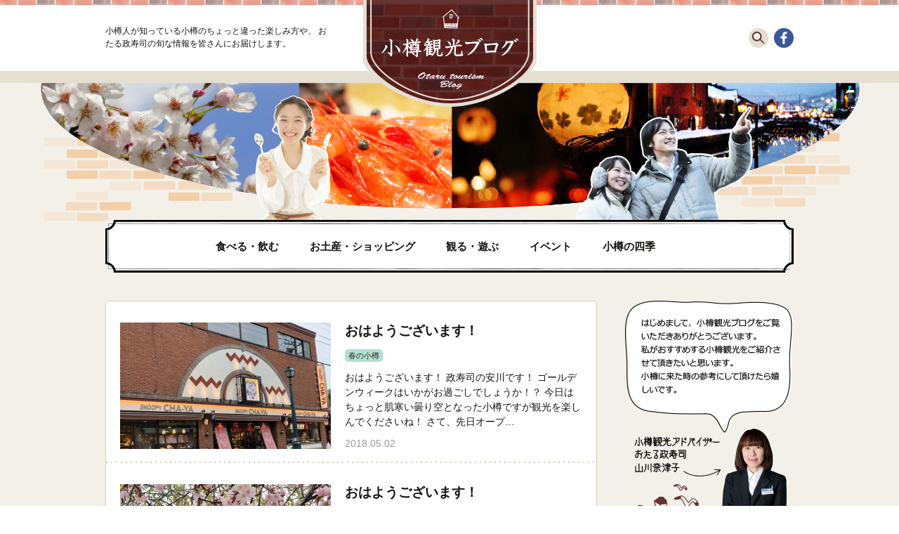

--- FILE ---
content_type: text/html; charset=UTF-8
request_url: https://www.otarukankoublog.com/page/2/
body_size: 47751
content:
<!DOCTYPE html>
<!--[if IE 7]>
<html class="ie ie7" dir="ltr" lang="ja"
	prefix="og: https://ogp.me/ns#" >
<![endif]-->
<!--[if IE 8]>
<html class="ie ie8" dir="ltr" lang="ja"
	prefix="og: https://ogp.me/ns#" >
<![endif]-->
<!--[if !(IE 7) | !(IE 8)  ]><!-->
<html dir="ltr" lang="ja"
	prefix="og: https://ogp.me/ns#" >
<!--<![endif]-->
<head>
	<meta charset="UTF-8">
	<meta name="viewport" content="width=device-width">
	
	<link rel="profile" href="http://gmpg.org/xfn/11">
	<link rel="pingback" href="https://www.otarukankoublog.com/wp/xmlrpc.php">
	<!--[if lt IE 9]>
	<script src="https://www.otarukankoublog.com/wp/wp-content/themes/kankoublog/js/html5.js"></script>
	<![endif]-->
	
		<!-- All in One SEO 4.2.4 - aioseo.com -->
		<title>小樽観光ブログ ： 小樽人が知っている小樽のちょっと違った楽しみ方や、 おたる政寿司の旬な情報を皆さんにお届けします。 - Part 2</title>
		<meta name="description" content="小樽人が知っているちょっと違った楽しみ方や、 おたる政寿司の旬な情報を皆さんにお届けします。 小樽観光ブログは小樽人が知っている小樽のちょっと違った楽しみ方や、 おたる政寿司の旬な情報を皆さんにお届けします。 - Part 2" />
		<meta name="robots" content="noindex, nofollow, max-image-preview:large" />
		<meta name="keywords" content="小樽,おたる,観光,運河,おたる水族館,雪あかりの路,キャンドル工房,オルゴール堂,博物館,硝子工房,アイス,政寿司,潮まつり,祭り,竜宮,水天宮" />
		<link rel="canonical" href="https://www.otarukankoublog.com/" />
		<link rel="prev" href="https://www.otarukankoublog.com/" />
		<link rel="next" href="https://www.otarukankoublog.com/page/3/" />
		<meta name="generator" content="All in One SEO (AIOSEO) 4.2.4 " />

		<!-- Global site tag (gtag.js) - Google Analytics -->
<script async src="https://www.googletagmanager.com/gtag/js?id=UA-39396111-18"></script>
<script>
 window.dataLayer = window.dataLayer || [];
 function gtag(){dataLayer.push(arguments);}
 gtag('js', new Date());

 gtag('config', 'UA-39396111-18');
</script>
		<meta property="og:locale" content="ja_JP" />
		<meta property="og:site_name" content="小樽観光ブログ | 小樽人が知っている小樽のちょっと違った楽しみ方や、 おたる政寿司の旬な情報を皆さんにお届けします。" />
		<meta property="og:type" content="website" />
		<meta property="og:title" content="小樽観光ブログ ： 小樽人が知っている小樽のちょっと違った楽しみ方や、 おたる政寿司の旬な情報を皆さんにお届けします。 - Part 2" />
		<meta property="og:description" content="小樽人が知っているちょっと違った楽しみ方や、 おたる政寿司の旬な情報を皆さんにお届けします。 小樽観光ブログは小樽人が知っている小樽のちょっと違った楽しみ方や、 おたる政寿司の旬な情報を皆さんにお届けします。 - Part 2" />
		<meta property="og:url" content="https://www.otarukankoublog.com/" />
		<meta name="twitter:card" content="summary" />
		<meta name="twitter:title" content="小樽観光ブログ ： 小樽人が知っている小樽のちょっと違った楽しみ方や、 おたる政寿司の旬な情報を皆さんにお届けします。 - Part 2" />
		<meta name="twitter:description" content="小樽人が知っているちょっと違った楽しみ方や、 おたる政寿司の旬な情報を皆さんにお届けします。 小樽観光ブログは小樽人が知っている小樽のちょっと違った楽しみ方や、 おたる政寿司の旬な情報を皆さんにお届けします。 - Part 2" />
		<script type="application/ld+json" class="aioseo-schema">
			{"@context":"https:\/\/schema.org","@graph":[{"@type":"WebSite","@id":"https:\/\/www.otarukankoublog.com\/#website","url":"https:\/\/www.otarukankoublog.com\/","name":"\u5c0f\u6a3d\u89b3\u5149\u30d6\u30ed\u30b0","description":"\u5c0f\u6a3d\u4eba\u304c\u77e5\u3063\u3066\u3044\u308b\u5c0f\u6a3d\u306e\u3061\u3087\u3063\u3068\u9055\u3063\u305f\u697d\u3057\u307f\u65b9\u3084\u3001 \u304a\u305f\u308b\u653f\u5bff\u53f8\u306e\u65ec\u306a\u60c5\u5831\u3092\u7686\u3055\u3093\u306b\u304a\u5c4a\u3051\u3057\u307e\u3059\u3002","inLanguage":"ja","publisher":{"@id":"https:\/\/www.otarukankoublog.com\/#organization"},"potentialAction":{"@type":"SearchAction","target":{"@type":"EntryPoint","urlTemplate":"https:\/\/www.otarukankoublog.com\/?s={search_term_string}"},"query-input":"required name=search_term_string"}},{"@type":"Organization","@id":"https:\/\/www.otarukankoublog.com\/#organization","name":"\u5c0f\u6a3d\u89b3\u5149\u30d6\u30ed\u30b0","url":"https:\/\/www.otarukankoublog.com\/","logo":{"@type":"ImageObject","@id":"https:\/\/www.otarukankoublog.com\/#organizationLogo","url":"https:\/\/www.otarukankoublog.com\/wp\/wp-content\/uploads\/2021\/02\/favicon.png","width":520,"height":520},"image":{"@id":"https:\/\/www.otarukankoublog.com\/#organizationLogo"}},{"@type":"BreadcrumbList","@id":"https:\/\/www.otarukankoublog.com\/page\/2\/#breadcrumblist","itemListElement":[{"@type":"ListItem","@id":"https:\/\/www.otarukankoublog.com\/#listItem","position":1,"item":{"@type":"WebPage","@id":"https:\/\/www.otarukankoublog.com\/","name":"\u30db\u30fc\u30e0","description":"\u5c0f\u6a3d\u4eba\u304c\u77e5\u3063\u3066\u3044\u308b\u3061\u3087\u3063\u3068\u9055\u3063\u305f\u697d\u3057\u307f\u65b9\u3084\u3001 \u304a\u305f\u308b\u653f\u5bff\u53f8\u306e\u65ec\u306a\u60c5\u5831\u3092\u7686\u3055\u3093\u306b\u304a\u5c4a\u3051\u3057\u307e\u3059\u3002 \u5c0f\u6a3d\u89b3\u5149\u30d6\u30ed\u30b0\u306f\u5c0f\u6a3d\u4eba\u304c\u77e5\u3063\u3066\u3044\u308b\u5c0f\u6a3d\u306e\u3061\u3087\u3063\u3068\u9055\u3063\u305f\u697d\u3057\u307f\u65b9\u3084\u3001 \u304a\u305f\u308b\u653f\u5bff\u53f8\u306e\u65ec\u306a\u60c5\u5831\u3092\u7686\u3055\u3093\u306b\u304a\u5c4a\u3051\u3057\u307e\u3059\u3002 - Part 2","url":"https:\/\/www.otarukankoublog.com\/"}}]},{"@type":"CollectionPage","@id":"https:\/\/www.otarukankoublog.com\/page\/2\/#collectionpage","url":"https:\/\/www.otarukankoublog.com\/page\/2\/","name":"\u5c0f\u6a3d\u89b3\u5149\u30d6\u30ed\u30b0 \uff1a \u5c0f\u6a3d\u4eba\u304c\u77e5\u3063\u3066\u3044\u308b\u5c0f\u6a3d\u306e\u3061\u3087\u3063\u3068\u9055\u3063\u305f\u697d\u3057\u307f\u65b9\u3084\u3001 \u304a\u305f\u308b\u653f\u5bff\u53f8\u306e\u65ec\u306a\u60c5\u5831\u3092\u7686\u3055\u3093\u306b\u304a\u5c4a\u3051\u3057\u307e\u3059\u3002 - Part 2","description":"\u5c0f\u6a3d\u4eba\u304c\u77e5\u3063\u3066\u3044\u308b\u3061\u3087\u3063\u3068\u9055\u3063\u305f\u697d\u3057\u307f\u65b9\u3084\u3001 \u304a\u305f\u308b\u653f\u5bff\u53f8\u306e\u65ec\u306a\u60c5\u5831\u3092\u7686\u3055\u3093\u306b\u304a\u5c4a\u3051\u3057\u307e\u3059\u3002 \u5c0f\u6a3d\u89b3\u5149\u30d6\u30ed\u30b0\u306f\u5c0f\u6a3d\u4eba\u304c\u77e5\u3063\u3066\u3044\u308b\u5c0f\u6a3d\u306e\u3061\u3087\u3063\u3068\u9055\u3063\u305f\u697d\u3057\u307f\u65b9\u3084\u3001 \u304a\u305f\u308b\u653f\u5bff\u53f8\u306e\u65ec\u306a\u60c5\u5831\u3092\u7686\u3055\u3093\u306b\u304a\u5c4a\u3051\u3057\u307e\u3059\u3002 - Part 2","inLanguage":"ja","isPartOf":{"@id":"https:\/\/www.otarukankoublog.com\/#website"},"breadcrumb":{"@id":"https:\/\/www.otarukankoublog.com\/page\/2\/#breadcrumblist"},"about":{"@id":"https:\/\/www.otarukankoublog.com\/#organization"}}]}
		</script>
		<!-- All in One SEO -->

<link rel='dns-prefetch' href='//fonts.googleapis.com' />
<link rel='dns-prefetch' href='//s.w.org' />
<link rel="alternate" type="application/rss+xml" title="小樽観光ブログ &raquo; フィード" href="https://www.otarukankoublog.com/feed/" />
<link rel="alternate" type="application/rss+xml" title="小樽観光ブログ &raquo; コメントフィード" href="https://www.otarukankoublog.com/comments/feed/" />
<script type="text/javascript">
window._wpemojiSettings = {"baseUrl":"https:\/\/s.w.org\/images\/core\/emoji\/14.0.0\/72x72\/","ext":".png","svgUrl":"https:\/\/s.w.org\/images\/core\/emoji\/14.0.0\/svg\/","svgExt":".svg","source":{"concatemoji":"https:\/\/www.otarukankoublog.com\/wp\/wp-includes\/js\/wp-emoji-release.min.js?ver=6.0.1"}};
/*! This file is auto-generated */
!function(e,a,t){var n,r,o,i=a.createElement("canvas"),p=i.getContext&&i.getContext("2d");function s(e,t){var a=String.fromCharCode,e=(p.clearRect(0,0,i.width,i.height),p.fillText(a.apply(this,e),0,0),i.toDataURL());return p.clearRect(0,0,i.width,i.height),p.fillText(a.apply(this,t),0,0),e===i.toDataURL()}function c(e){var t=a.createElement("script");t.src=e,t.defer=t.type="text/javascript",a.getElementsByTagName("head")[0].appendChild(t)}for(o=Array("flag","emoji"),t.supports={everything:!0,everythingExceptFlag:!0},r=0;r<o.length;r++)t.supports[o[r]]=function(e){if(!p||!p.fillText)return!1;switch(p.textBaseline="top",p.font="600 32px Arial",e){case"flag":return s([127987,65039,8205,9895,65039],[127987,65039,8203,9895,65039])?!1:!s([55356,56826,55356,56819],[55356,56826,8203,55356,56819])&&!s([55356,57332,56128,56423,56128,56418,56128,56421,56128,56430,56128,56423,56128,56447],[55356,57332,8203,56128,56423,8203,56128,56418,8203,56128,56421,8203,56128,56430,8203,56128,56423,8203,56128,56447]);case"emoji":return!s([129777,127995,8205,129778,127999],[129777,127995,8203,129778,127999])}return!1}(o[r]),t.supports.everything=t.supports.everything&&t.supports[o[r]],"flag"!==o[r]&&(t.supports.everythingExceptFlag=t.supports.everythingExceptFlag&&t.supports[o[r]]);t.supports.everythingExceptFlag=t.supports.everythingExceptFlag&&!t.supports.flag,t.DOMReady=!1,t.readyCallback=function(){t.DOMReady=!0},t.supports.everything||(n=function(){t.readyCallback()},a.addEventListener?(a.addEventListener("DOMContentLoaded",n,!1),e.addEventListener("load",n,!1)):(e.attachEvent("onload",n),a.attachEvent("onreadystatechange",function(){"complete"===a.readyState&&t.readyCallback()})),(e=t.source||{}).concatemoji?c(e.concatemoji):e.wpemoji&&e.twemoji&&(c(e.twemoji),c(e.wpemoji)))}(window,document,window._wpemojiSettings);
</script>
<style type="text/css">
img.wp-smiley,
img.emoji {
	display: inline !important;
	border: none !important;
	box-shadow: none !important;
	height: 1em !important;
	width: 1em !important;
	margin: 0 0.07em !important;
	vertical-align: -0.1em !important;
	background: none !important;
	padding: 0 !important;
}
</style>
	<link rel='stylesheet' id='wp-block-library-css'  href='https://www.otarukankoublog.com/wp/wp-includes/css/dist/block-library/style.min.css?ver=6.0.1' type='text/css' media='all' />
<style id='global-styles-inline-css' type='text/css'>
body{--wp--preset--color--black: #000000;--wp--preset--color--cyan-bluish-gray: #abb8c3;--wp--preset--color--white: #ffffff;--wp--preset--color--pale-pink: #f78da7;--wp--preset--color--vivid-red: #cf2e2e;--wp--preset--color--luminous-vivid-orange: #ff6900;--wp--preset--color--luminous-vivid-amber: #fcb900;--wp--preset--color--light-green-cyan: #7bdcb5;--wp--preset--color--vivid-green-cyan: #00d084;--wp--preset--color--pale-cyan-blue: #8ed1fc;--wp--preset--color--vivid-cyan-blue: #0693e3;--wp--preset--color--vivid-purple: #9b51e0;--wp--preset--gradient--vivid-cyan-blue-to-vivid-purple: linear-gradient(135deg,rgba(6,147,227,1) 0%,rgb(155,81,224) 100%);--wp--preset--gradient--light-green-cyan-to-vivid-green-cyan: linear-gradient(135deg,rgb(122,220,180) 0%,rgb(0,208,130) 100%);--wp--preset--gradient--luminous-vivid-amber-to-luminous-vivid-orange: linear-gradient(135deg,rgba(252,185,0,1) 0%,rgba(255,105,0,1) 100%);--wp--preset--gradient--luminous-vivid-orange-to-vivid-red: linear-gradient(135deg,rgba(255,105,0,1) 0%,rgb(207,46,46) 100%);--wp--preset--gradient--very-light-gray-to-cyan-bluish-gray: linear-gradient(135deg,rgb(238,238,238) 0%,rgb(169,184,195) 100%);--wp--preset--gradient--cool-to-warm-spectrum: linear-gradient(135deg,rgb(74,234,220) 0%,rgb(151,120,209) 20%,rgb(207,42,186) 40%,rgb(238,44,130) 60%,rgb(251,105,98) 80%,rgb(254,248,76) 100%);--wp--preset--gradient--blush-light-purple: linear-gradient(135deg,rgb(255,206,236) 0%,rgb(152,150,240) 100%);--wp--preset--gradient--blush-bordeaux: linear-gradient(135deg,rgb(254,205,165) 0%,rgb(254,45,45) 50%,rgb(107,0,62) 100%);--wp--preset--gradient--luminous-dusk: linear-gradient(135deg,rgb(255,203,112) 0%,rgb(199,81,192) 50%,rgb(65,88,208) 100%);--wp--preset--gradient--pale-ocean: linear-gradient(135deg,rgb(255,245,203) 0%,rgb(182,227,212) 50%,rgb(51,167,181) 100%);--wp--preset--gradient--electric-grass: linear-gradient(135deg,rgb(202,248,128) 0%,rgb(113,206,126) 100%);--wp--preset--gradient--midnight: linear-gradient(135deg,rgb(2,3,129) 0%,rgb(40,116,252) 100%);--wp--preset--duotone--dark-grayscale: url('#wp-duotone-dark-grayscale');--wp--preset--duotone--grayscale: url('#wp-duotone-grayscale');--wp--preset--duotone--purple-yellow: url('#wp-duotone-purple-yellow');--wp--preset--duotone--blue-red: url('#wp-duotone-blue-red');--wp--preset--duotone--midnight: url('#wp-duotone-midnight');--wp--preset--duotone--magenta-yellow: url('#wp-duotone-magenta-yellow');--wp--preset--duotone--purple-green: url('#wp-duotone-purple-green');--wp--preset--duotone--blue-orange: url('#wp-duotone-blue-orange');--wp--preset--font-size--small: 13px;--wp--preset--font-size--medium: 20px;--wp--preset--font-size--large: 36px;--wp--preset--font-size--x-large: 42px;}.has-black-color{color: var(--wp--preset--color--black) !important;}.has-cyan-bluish-gray-color{color: var(--wp--preset--color--cyan-bluish-gray) !important;}.has-white-color{color: var(--wp--preset--color--white) !important;}.has-pale-pink-color{color: var(--wp--preset--color--pale-pink) !important;}.has-vivid-red-color{color: var(--wp--preset--color--vivid-red) !important;}.has-luminous-vivid-orange-color{color: var(--wp--preset--color--luminous-vivid-orange) !important;}.has-luminous-vivid-amber-color{color: var(--wp--preset--color--luminous-vivid-amber) !important;}.has-light-green-cyan-color{color: var(--wp--preset--color--light-green-cyan) !important;}.has-vivid-green-cyan-color{color: var(--wp--preset--color--vivid-green-cyan) !important;}.has-pale-cyan-blue-color{color: var(--wp--preset--color--pale-cyan-blue) !important;}.has-vivid-cyan-blue-color{color: var(--wp--preset--color--vivid-cyan-blue) !important;}.has-vivid-purple-color{color: var(--wp--preset--color--vivid-purple) !important;}.has-black-background-color{background-color: var(--wp--preset--color--black) !important;}.has-cyan-bluish-gray-background-color{background-color: var(--wp--preset--color--cyan-bluish-gray) !important;}.has-white-background-color{background-color: var(--wp--preset--color--white) !important;}.has-pale-pink-background-color{background-color: var(--wp--preset--color--pale-pink) !important;}.has-vivid-red-background-color{background-color: var(--wp--preset--color--vivid-red) !important;}.has-luminous-vivid-orange-background-color{background-color: var(--wp--preset--color--luminous-vivid-orange) !important;}.has-luminous-vivid-amber-background-color{background-color: var(--wp--preset--color--luminous-vivid-amber) !important;}.has-light-green-cyan-background-color{background-color: var(--wp--preset--color--light-green-cyan) !important;}.has-vivid-green-cyan-background-color{background-color: var(--wp--preset--color--vivid-green-cyan) !important;}.has-pale-cyan-blue-background-color{background-color: var(--wp--preset--color--pale-cyan-blue) !important;}.has-vivid-cyan-blue-background-color{background-color: var(--wp--preset--color--vivid-cyan-blue) !important;}.has-vivid-purple-background-color{background-color: var(--wp--preset--color--vivid-purple) !important;}.has-black-border-color{border-color: var(--wp--preset--color--black) !important;}.has-cyan-bluish-gray-border-color{border-color: var(--wp--preset--color--cyan-bluish-gray) !important;}.has-white-border-color{border-color: var(--wp--preset--color--white) !important;}.has-pale-pink-border-color{border-color: var(--wp--preset--color--pale-pink) !important;}.has-vivid-red-border-color{border-color: var(--wp--preset--color--vivid-red) !important;}.has-luminous-vivid-orange-border-color{border-color: var(--wp--preset--color--luminous-vivid-orange) !important;}.has-luminous-vivid-amber-border-color{border-color: var(--wp--preset--color--luminous-vivid-amber) !important;}.has-light-green-cyan-border-color{border-color: var(--wp--preset--color--light-green-cyan) !important;}.has-vivid-green-cyan-border-color{border-color: var(--wp--preset--color--vivid-green-cyan) !important;}.has-pale-cyan-blue-border-color{border-color: var(--wp--preset--color--pale-cyan-blue) !important;}.has-vivid-cyan-blue-border-color{border-color: var(--wp--preset--color--vivid-cyan-blue) !important;}.has-vivid-purple-border-color{border-color: var(--wp--preset--color--vivid-purple) !important;}.has-vivid-cyan-blue-to-vivid-purple-gradient-background{background: var(--wp--preset--gradient--vivid-cyan-blue-to-vivid-purple) !important;}.has-light-green-cyan-to-vivid-green-cyan-gradient-background{background: var(--wp--preset--gradient--light-green-cyan-to-vivid-green-cyan) !important;}.has-luminous-vivid-amber-to-luminous-vivid-orange-gradient-background{background: var(--wp--preset--gradient--luminous-vivid-amber-to-luminous-vivid-orange) !important;}.has-luminous-vivid-orange-to-vivid-red-gradient-background{background: var(--wp--preset--gradient--luminous-vivid-orange-to-vivid-red) !important;}.has-very-light-gray-to-cyan-bluish-gray-gradient-background{background: var(--wp--preset--gradient--very-light-gray-to-cyan-bluish-gray) !important;}.has-cool-to-warm-spectrum-gradient-background{background: var(--wp--preset--gradient--cool-to-warm-spectrum) !important;}.has-blush-light-purple-gradient-background{background: var(--wp--preset--gradient--blush-light-purple) !important;}.has-blush-bordeaux-gradient-background{background: var(--wp--preset--gradient--blush-bordeaux) !important;}.has-luminous-dusk-gradient-background{background: var(--wp--preset--gradient--luminous-dusk) !important;}.has-pale-ocean-gradient-background{background: var(--wp--preset--gradient--pale-ocean) !important;}.has-electric-grass-gradient-background{background: var(--wp--preset--gradient--electric-grass) !important;}.has-midnight-gradient-background{background: var(--wp--preset--gradient--midnight) !important;}.has-small-font-size{font-size: var(--wp--preset--font-size--small) !important;}.has-medium-font-size{font-size: var(--wp--preset--font-size--medium) !important;}.has-large-font-size{font-size: var(--wp--preset--font-size--large) !important;}.has-x-large-font-size{font-size: var(--wp--preset--font-size--x-large) !important;}
</style>
<link rel='stylesheet' id='widgetopts-styles-css'  href='https://www.otarukankoublog.com/wp/wp-content/plugins/widget-options/assets/css/widget-options.css' type='text/css' media='all' />
<link rel='stylesheet' id='wp-pagenavi-css'  href='https://www.otarukankoublog.com/wp/wp-content/plugins/wp-pagenavi/pagenavi-css.css?ver=2.70' type='text/css' media='all' />
<link rel='stylesheet' id='wordpress-popular-posts-css-css'  href='https://www.otarukankoublog.com/wp/wp-content/plugins/wordpress-popular-posts/assets/css/wpp.css?ver=6.0.3' type='text/css' media='all' />
<link rel='stylesheet' id='twentythirteen-fonts-css'  href='//fonts.googleapis.com/css?family=Source+Sans+Pro%3A300%2C400%2C700%2C300italic%2C400italic%2C700italic%7CBitter%3A400%2C700&#038;subset=latin%2Clatin-ext' type='text/css' media='all' />
<link rel='stylesheet' id='genericons-css'  href='https://www.otarukankoublog.com/wp/wp-content/themes/kankoublog/fonts/genericons.css?ver=2.09' type='text/css' media='all' />
<link rel='stylesheet' id='twentythirteen-style-css'  href='https://www.otarukankoublog.com/wp/wp-content/themes/kankoublog/style.css?ver=2013-07-18' type='text/css' media='all' />
<!--[if lt IE 9]>
<link rel='stylesheet' id='twentythirteen-ie-css'  href='https://www.otarukankoublog.com/wp/wp-content/themes/kankoublog/css/ie.css?ver=2013-07-18' type='text/css' media='all' />
<![endif]-->
<script type='application/json' id='wpp-json'>
{"sampling_active":0,"sampling_rate":100,"ajax_url":"https:\/\/www.otarukankoublog.com\/wp-json\/wordpress-popular-posts\/v1\/popular-posts","api_url":"https:\/\/www.otarukankoublog.com\/wp-json\/wordpress-popular-posts","ID":0,"token":"48cca2e9fd","lang":0,"debug":0}
</script>
<script type='text/javascript' src='https://www.otarukankoublog.com/wp/wp-content/plugins/wordpress-popular-posts/assets/js/wpp.min.js?ver=6.0.3' id='wpp-js-js'></script>
<script type='text/javascript' src='https://www.otarukankoublog.com/wp/wp-includes/js/jquery/jquery.min.js?ver=3.6.0' id='jquery-core-js'></script>
<script type='text/javascript' src='https://www.otarukankoublog.com/wp/wp-includes/js/jquery/jquery-migrate.min.js?ver=3.3.2' id='jquery-migrate-js'></script>
<link rel="https://api.w.org/" href="https://www.otarukankoublog.com/wp-json/" /><link rel="EditURI" type="application/rsd+xml" title="RSD" href="https://www.otarukankoublog.com/wp/xmlrpc.php?rsd" />
<link rel="wlwmanifest" type="application/wlwmanifest+xml" href="https://www.otarukankoublog.com/wp/wp-includes/wlwmanifest.xml" /> 
<meta name="generator" content="WordPress 6.0.1" />
            <style id="wpp-loading-animation-styles">@-webkit-keyframes bgslide{from{background-position-x:0}to{background-position-x:-200%}}@keyframes bgslide{from{background-position-x:0}to{background-position-x:-200%}}.wpp-widget-placeholder,.wpp-widget-block-placeholder{margin:0 auto;width:60px;height:3px;background:#dd3737;background:linear-gradient(90deg,#dd3737 0%,#571313 10%,#dd3737 100%);background-size:200% auto;border-radius:3px;-webkit-animation:bgslide 1s infinite linear;animation:bgslide 1s infinite linear}</style>
            
<!-- BEGIN: WP Social Bookmarking Light HEAD --><script>
    (function (d, s, id) {
        var js, fjs = d.getElementsByTagName(s)[0];
        if (d.getElementById(id)) return;
        js = d.createElement(s);
        js.id = id;
        js.src = "//connect.facebook.net/ja_JP/sdk.js#xfbml=1&version=v2.7";
        fjs.parentNode.insertBefore(js, fjs);
    }(document, 'script', 'facebook-jssdk'));
</script>
<style type="text/css">.wp_social_bookmarking_light{
    border: 0 !important;
    padding: 10px 0 20px 0 !important;
    margin: 0 !important;
}
.wp_social_bookmarking_light div{
    float: left !important;
    border: 0 !important;
    padding: 0 !important;
    margin: 0 5px 0px 0 !important;
    min-height: 30px !important;
    line-height: 18px !important;
    text-indent: 0 !important;
}
.wp_social_bookmarking_light img{
    border: 0 !important;
    padding: 0;
    margin: 0;
    vertical-align: top !important;
}
.wp_social_bookmarking_light_clear{
    clear: both !important;
}
#fb-root{
    display: none;
}
.wsbl_twitter{
    width: 100px;
}
.wsbl_facebook_like iframe{
    max-width: none !important;
}
</style>
<!-- END: WP Social Bookmarking Light HEAD -->
	<style type="text/css" id="twentythirteen-header-css">
			.site-header {
			background: url(https://www.otarukankoublog.com/wp/wp-content/themes/kankoublog/images/headers/circle.png) no-repeat scroll top;
			background-size: 1600px auto;
		}
		</style>
	<link rel="icon" href="https://www.otarukankoublog.com/wp/wp-content/uploads/2021/02/cropped-favicon-32x32.png" sizes="32x32" />
<link rel="icon" href="https://www.otarukankoublog.com/wp/wp-content/uploads/2021/02/cropped-favicon-192x192.png" sizes="192x192" />
<link rel="apple-touch-icon" href="https://www.otarukankoublog.com/wp/wp-content/uploads/2021/02/cropped-favicon-180x180.png" />
<meta name="msapplication-TileImage" content="https://www.otarukankoublog.com/wp/wp-content/uploads/2021/02/cropped-favicon-270x270.png" />
</head>

<body class="home blog paged paged-2 sidebar">

<div id="fb-root"></div>
<script>(function(d, s, id) {
  var js, fjs = d.getElementsByTagName(s)[0];
  if (d.getElementById(id)) return;
  js = d.createElement(s); js.id = id;
  js.src = "//connect.facebook.net/ja_JP/all.js#xfbml=1";
  fjs.parentNode.insertBefore(js, fjs);
}(document, 'script', 'facebook-jssdk'));</script>


	<div id="page" class="hfeed site">
		<header id="masthead" class="site-header" role="banner">
        <div id="header">
				<p class="site-description">小樽人が知っている小樽のちょっと違った楽しみ方や、 おたる政寿司の旬な情報を皆さんにお届けします。</p>
				<h1 class="site-title"><a class="home-link" href="https://www.otarukankoublog.com/" title="小樽観光ブログ" rel="home">
小樽観光ブログ</a></h1>
			
            	<div class="header-r pc">
                    <a href="https://www.facebook.com/otarunotanosimikata" target="_blank"><img src="https://www.otarukankoublog.com/wp/wp-content/themes/kankoublog/images/common/header-fb.gif" alt="facebook" class="header-fb" /></a>
					<form role="search" method="get" class="search-form" action="https://www.otarukankoublog.com/">
				<label>
					<span class="screen-reader-text">検索:</span>
					<input type="search" class="search-field" placeholder="検索&hellip;" value="" name="s" />
				</label>
				<input type="submit" class="search-submit" value="検索" />
			</form>				</div>
            </div><!-- #header -->
		</header><!-- #masthead -->

                    <div id="mainimage" class="clearfix">

			<div id="navbar" class="navbar">
				<nav id="site-navigation" class="navigation main-navigation" role="navigation">
					<h3 class="menu-toggle">メニュー</h3>
					<a class="screen-reader-text skip-link" href="#content" title="コンテンツへスキップ">コンテンツへスキップ</a>
					<div class="menu-%e3%82%b0%e3%83%ad%e3%83%bc%e3%83%90%e3%83%ab%e3%83%a1%e3%83%8b%e3%83%a5%e3%83%bc-container"><ul id="menu-%e3%82%b0%e3%83%ad%e3%83%bc%e3%83%90%e3%83%ab%e3%83%a1%e3%83%8b%e3%83%a5%e3%83%bc" class="nav-menu"><li id="menu-item-29" class="menu-item menu-item-type-taxonomy menu-item-object-category menu-item-29"><a href="https://www.otarukankoublog.com/category/eat-drink/">食べる・飲む</a></li>
<li id="menu-item-25" class="menu-item menu-item-type-taxonomy menu-item-object-category menu-item-25"><a href="https://www.otarukankoublog.com/category/shopping/">お土産・ショッピング</a></li>
<li id="menu-item-28" class="menu-item menu-item-type-taxonomy menu-item-object-category menu-item-28"><a href="https://www.otarukankoublog.com/category/visit/">観る・遊ぶ</a></li>
<li id="menu-item-26" class="menu-item menu-item-type-taxonomy menu-item-object-category menu-item-26"><a href="https://www.otarukankoublog.com/category/event/">イベント</a></li>
<li id="menu-item-27" class="menu-item menu-item-type-taxonomy menu-item-object-category menu-item-27"><a href="https://www.otarukankoublog.com/category/season/">小樽の四季</a></li>
</ul></div>				</nav><!-- #site-navigation -->
			</div><!-- #navbar -->
            
            		</div>

		<div id="main" class="site-main clearfix">

	<div id="primary" class="content-area">
		<div id="content" class="site-content" role="main">
        <div class="main-c clearfix">
		
										

				


<article id="post-2391" class="post-2391 post type-post status-publish format-standard hentry category-spring">
	<header class="entry-header">

		    
        		<div class="entry-thumbnail">
			<a href="https://www.otarukankoublog.com/season/spring/2391/" rel="bookmark"><img width="300" height="180" alt="おはようございます！" src="https://www.otarukankoublog.com/wp/wp-content/uploads/2018/05/42650446cfee1e4f49b6-300x225.jpg"></a>
		</div>

		
		


	</header><!-- .entry-header -->

	    
	<div class="entry-in">
		<h2 class="entry-title">
			<a href="https://www.otarukankoublog.com/season/spring/2391/" rel="bookmark">おはようございます！</a>
		</h2>

<div class="entry-cate">
<a href="https://www.otarukankoublog.com/category/season/spring/" class="entry-cc cate-spring">春の小樽</a></div>

	<div class="entry-content list">
		<p>おはようございます！ 政寿司の安川です！ ゴールデンウィークはいかがお過ごしでしょうか！？ 今日はちょっと肌寒い曇り空となった小樽ですが観光を楽しんでくださいね！ さて、先日オープ&#8230;</p>
	</div><!-- .entry-content -->
		<p class="list-date">2018.05.02</p>
    
  	</div><!-- .entry-in -->
  
    
	
	<footer class="entry-meta">
		
			</footer><!-- .entry-meta -->
</article><!-- #post -->
							

				


<article id="post-2394" class="post-2394 post type-post status-publish format-standard hentry category-spring">
	<header class="entry-header">

		    
        		<div class="entry-thumbnail">
			<a href="https://www.otarukankoublog.com/season/spring/2394/" rel="bookmark"><img width="300" height="180" alt="おはようございます！" src="https://www.otarukankoublog.com/wp/wp-content/uploads/2018/05/3a0411b6f370a43a3bdc-300x225.jpg"></a>
		</div>

		
		


	</header><!-- .entry-header -->

	    
	<div class="entry-in">
		<h2 class="entry-title">
			<a href="https://www.otarukankoublog.com/season/spring/2394/" rel="bookmark">おはようございます！</a>
		</h2>

<div class="entry-cate">
<a href="https://www.otarukankoublog.com/category/season/spring/" class="entry-cc cate-spring">春の小樽</a></div>

	<div class="entry-content list">
		<p>おはようございます！ 政寿司の安川です！ お久しぶりの更新となりまして… すいませんm(_ _)m 昨日、ひさびさに堺町通りを歩いてきましたが、小樽にもようやく春の訪れを感じてきま&#8230;</p>
	</div><!-- .entry-content -->
		<p class="list-date">2018.04.26</p>
    
  	</div><!-- .entry-in -->
  
    
	
	<footer class="entry-meta">
		
			</footer><!-- .entry-meta -->
</article><!-- #post -->
							

				


<article id="post-2386" class="post-2386 post type-post status-publish format-standard hentry category-eat-drink category-winter">
	<header class="entry-header">

		    
        		<div class="entry-thumbnail">
			<a href="https://www.otarukankoublog.com/eat-drink/2386/" rel="bookmark"><img width="300" height="180" alt="おはようございます！" src="https://www.otarukankoublog.com/wp/wp-content/uploads/2018/03/11269fdd71e84b029161-300x225.jpg"></a>
		</div>

		
		


	</header><!-- .entry-header -->

	    
	<div class="entry-in">
		<h2 class="entry-title">
			<a href="https://www.otarukankoublog.com/eat-drink/2386/" rel="bookmark">おはようございます！</a>
		</h2>

<div class="entry-cate">
<a href="https://www.otarukankoublog.com/category/eat-drink/" class="entry-cc cate-eat-drink">食べる・飲む</a><a href="https://www.otarukankoublog.com/category/season/winter/" class="entry-cc cate-winter">冬の小樽</a></div>

	<div class="entry-content list">
		<p>おはようございます！ 政寿司の安川です！ 少しずつ雪が溶けてきた小樽ですね！ ゆっくり春の足音が聞こえてきそうです！ さて、この間札幌にて小樽の観光についてお話しをさせていただきま&#8230;</p>
	</div><!-- .entry-content -->
		<p class="list-date">2018.03.20</p>
    
  	</div><!-- .entry-in -->
  
    
	
	<footer class="entry-meta">
		
			</footer><!-- .entry-meta -->
</article><!-- #post -->
							

				


<article id="post-2376" class="post-2376 post type-post status-publish format-standard hentry category-event category-winter">
	<header class="entry-header">

		    
        		<div class="entry-thumbnail">
			<a href="https://www.otarukankoublog.com/event/2376/" rel="bookmark"><img width="300" height="180" alt="おはようございます！" src="https://www.otarukankoublog.com/wp/wp-content/uploads/2018/03/e96458e3afa992641505-300x225.jpg"></a>
		</div>

		
		


	</header><!-- .entry-header -->

	    
	<div class="entry-in">
		<h2 class="entry-title">
			<a href="https://www.otarukankoublog.com/event/2376/" rel="bookmark">おはようございます！</a>
		</h2>

<div class="entry-cate">
<a href="https://www.otarukankoublog.com/category/event/" class="entry-cc cate-event">イベント</a><a href="https://www.otarukankoublog.com/category/season/winter/" class="entry-cc cate-winter">冬の小樽</a></div>

	<div class="entry-content list">
		<p>おはようございます！ 政寿司の安川です！ 先日、小樽観光について札幌にてお話しをさせていただきました！ かねてからイベント等でお話しをしてみたいなと思い、先日ご縁をいただき実現しま&#8230;</p>
	</div><!-- .entry-content -->
		<p class="list-date">2018.03.11</p>
    
  	</div><!-- .entry-in -->
  
    
	
	<footer class="entry-meta">
		
			</footer><!-- .entry-meta -->
</article><!-- #post -->
							

				


<article id="post-2379" class="post-2379 post type-post status-publish format-standard hentry category-shopping category-winter">
	<header class="entry-header">

		    
        		<div class="entry-thumbnail">
			<a href="https://www.otarukankoublog.com/shopping/2379/" rel="bookmark"><img width="300" height="180" alt="おはようございます！" src="https://www.otarukankoublog.com/wp/wp-content/uploads/2018/03/ed6b2e0396b64be353a8-300x225.jpg"></a>
		</div>

		
		


	</header><!-- .entry-header -->

	    
	<div class="entry-in">
		<h2 class="entry-title">
			<a href="https://www.otarukankoublog.com/shopping/2379/" rel="bookmark">おはようございます！</a>
		</h2>

<div class="entry-cate">
<a href="https://www.otarukankoublog.com/category/shopping/" class="entry-cc cate-shopping">お土産・ショッピング</a><a href="https://www.otarukankoublog.com/category/season/winter/" class="entry-cc cate-winter">冬の小樽</a></div>

	<div class="entry-content list">
		<p>おはようございます！ 政寿司の安川です！ 最近は晴れ間も見え少しずつ暖かい日差しが出てきてますねー！ 春になればまた違う楽しみも出てくるので嬉しいですよね！？ さて、今日は堺町通り&#8230;</p>
	</div><!-- .entry-content -->
		<p class="list-date">2018.03.10</p>
    
  	</div><!-- .entry-in -->
  
    
	
	<footer class="entry-meta">
		
			</footer><!-- .entry-meta -->
</article><!-- #post -->
			
<div class='wp-pagenavi' role='navigation'>
<span class='pages'>2 / 126</span><a class="previouspostslink" rel="prev" aria-label="前のページ" href="https://www.otarukankoublog.com/">«</a><a class="page smaller" title="ページ 1" href="https://www.otarukankoublog.com/">1</a><span aria-current='page' class='current'>2</span><a class="page larger" title="ページ 3" href="https://www.otarukankoublog.com/page/3/">3</a><a class="page larger" title="ページ 4" href="https://www.otarukankoublog.com/page/4/">4</a><a class="page larger" title="ページ 5" href="https://www.otarukankoublog.com/page/5/">5</a><span class='extend'>...</span><a class="larger page" title="ページ 10" href="https://www.otarukankoublog.com/page/10/">10</a><span class='extend'>...</span><a class="nextpostslink" rel="next" aria-label="次のページ" href="https://www.otarukankoublog.com/page/3/">»</a><a class="last" aria-label="Last Page" href="https://www.otarukankoublog.com/page/126/">最後 »</a>
</div>

		
		</div><!-- .main-c -->
		</div><!-- #content -->
	</div><!-- #primary -->

	<div id="tertiary" class="sidebar-container" role="complementary">
		<div class="sidebar-inner">
			<div class="widget-area">
				<aside id="text-2" class="widget widget_text">			<div class="textwidget"><img src="https://www.otarukankoublog.com/wp/wp-content/themes/kankoublog/images/common/adviser.jpg" width="240" height="348" alt=""/></div>
		</aside>
<aside id="wpp-2" class="widget popular-posts">
<h3 class="widget-title">最近の人気記事</h3>


<ul class="wpp-list wpp-list-with-thumbnails">
<li>
<a href="https://www.otarukankoublog.com/visit/2426/" target="_self"><img src="https://www.otarukankoublog.com/wp/wp-content/uploads/wordpress-popular-posts/2426-first_image-60x60.jpg" width="60" height="60" alt="200416-1" class="wpp-thumbnail wpp_first_image wpp_cached_thumb" loading="lazy" /></a>
<a href="https://www.otarukankoublog.com/visit/2426/" class="wpp-post-title" target="_self">今日は薬師神社についてまとめてみました</a>
</li>
<li>
<a href="https://www.otarukankoublog.com/visit/34/" target="_self"><img src="https://www.otarukankoublog.com/wp/wp-content/uploads/wordpress-popular-posts/34-first_image-60x60.jpg" width="60" height="60" alt="120420-8" class="wpp-thumbnail wpp_first_image wpp_cached_thumb" loading="lazy" /></a>
<a href="https://www.otarukankoublog.com/visit/34/" class="wpp-post-title" target="_self">小樽の歴史を味わうのには【カトリック富岡教会】がオススメです！</a>
</li>
<li>
<a href="https://www.otarukankoublog.com/visit/274/" target="_self"><img src="https://www.otarukankoublog.com/wp/wp-content/uploads/wordpress-popular-posts/274-first_image-60x60.jpg" width="60" height="60" alt="130508" class="wpp-thumbnail wpp_first_image wpp_cached_thumb" loading="lazy" /></a>
<a href="https://www.otarukankoublog.com/visit/274/" class="wpp-post-title" target="_self">小樽の【南樽市場】さんにいる、めんこい女の子。描いているのはおたるの画家さん、『横山文代』さんです！</a>
</li>
<li>
<a href="https://www.otarukankoublog.com/shopping/352/" target="_self"><img src="https://www.otarukankoublog.com/wp/wp-content/uploads/wordpress-popular-posts/352-first_image-60x60.jpg" srcset="https://www.otarukankoublog.com/wp/wp-content/uploads/wordpress-popular-posts/352-first_image-60x60.jpg, https://www.otarukankoublog.com/wp/wp-content/uploads/wordpress-popular-posts/352-first_image-60x60@1.5x.jpg 1.5x, https://www.otarukankoublog.com/wp/wp-content/uploads/wordpress-popular-posts/352-first_image-60x60@2x.jpg 2x, https://www.otarukankoublog.com/wp/wp-content/uploads/wordpress-popular-posts/352-first_image-60x60@2.5x.jpg 2.5x, https://www.otarukankoublog.com/wp/wp-content/uploads/wordpress-popular-posts/352-first_image-60x60@3x.jpg 3x"  width="60" height="60" alt="120420-4" class="wpp-thumbnail wpp_first_image wpp_cached_thumb" loading="lazy" /></a>
<a href="https://www.otarukankoublog.com/shopping/352/" class="wpp-post-title" target="_self">色々なろうそくが売っているのは【小樽キャンドル工房】！</a>
</li>
<li>
<a href="https://www.otarukankoublog.com/season/spring/2391/" target="_self"><img src="https://www.otarukankoublog.com/wp/wp-content/uploads/wordpress-popular-posts/2391-first_image-60x60.jpg" width="60" height="60" alt="42650446cfee1e4f49b6" class="wpp-thumbnail wpp_first_image wpp_cached_thumb" loading="lazy" /></a>
<a href="https://www.otarukankoublog.com/season/spring/2391/" class="wpp-post-title" target="_self">おはようございます！</a>
</li>
</ul>

</aside>
<aside id="text-4" class="widget widget_text"><h3 class="widget-title">小樽観光一日満喫.com</h3>			<div class="textwidget"><div class="mankitsu"><a href="http://www.otaru-kankou.com/#couple" target="_blank" rel="noopener"><img src="https://www.otarukankoublog.com/wp/wp-content/themes/kankoublog/images/common/bana_mankitsu01.gif" width="240" height="75" alt="カップルで小樽観光を楽しみたいあなたへ" class="mb-10"/></a><a href="http://www.otaru-kankou.com/#family" target="_blank" rel="noopener"><img src="https://www.otarukankoublog.com/wp/wp-content/themes/kankoublog/images/common/bana_mankitsu02.gif" width="240" height="75" alt="ご家族で小樽観光を楽しみたいあなたへ" class="mb-10"/></a></div>
<div class="fb-like-box" data-href="https://www.facebook.com/otarunotanosimikata" data-width="240" data-colorscheme="light" data-show-faces="true" data-header="false" data-stream="false" data-show-border="true"></div></div>
		</aside>			</div><!-- .widget-area -->
		</div><!-- .sidebar-inner -->
	</div><!-- #tertiary -->

		</div><!-- #main -->
                <div id="pagetop" class="clearfix">
          <ul>
            <li class="home"><a class="home-link" href="https://www.otarukankoublog.com/" title="小樽観光ブログ" rel="home">HOME</a></li>
            <li class="img"><img src="https://www.otarukankoublog.com/wp/wp-content/themes/kankoublog/images/common/fotter-img.gif" width="189" height="67" alt=""/></li>
          </ul>
          <div class="btm"><a href="#"><img src="https://www.otarukankoublog.com/wp/wp-content/themes/kankoublog/images/common/pagetop.png" alt="このページの先頭へ" width="52" height="146" /></a></div>
        </div>
		<footer id="colophon" class="site-footer" role="contentinfo">
         <div class="footer-inner">
            <div class="sp"><form role="search" method="get" class="search-form" action="https://www.otarukankoublog.com/">
				<label>
					<span class="screen-reader-text">検索:</span>
					<input type="search" class="search-field" placeholder="検索&hellip;" value="" name="s" />
				</label>
				<input type="submit" class="search-submit" value="検索" />
			</form></div>
				<div id="secondary" class="sidebar-container" role="complementary">
		<div class="widget-area">
			<aside id="text-3" class="widget widget_text">			<div class="textwidget"><h3 class="widget-title pc"><img src="https://www.otarukankoublog.com/wp/wp-content/themes/kankoublog/images/common/fonnter-contact.jpg" width="354" height="36" alt="Contact
"/></h3><h3 class="sp">Contact</h3><div class="footer-contact"><img src="https://www.otarukankoublog.com/wp/wp-content/themes/kankoublog/images/common/contact-img.jpg" width="114" height="114" alt=""/><div class="c-text"><a href="http://www.masazushi.co.jp/" target="_blank" rel="noopener">おたる政寿司</a><br><span class="tel">0120-013-413</span><p>営業時間：11:00～21:30<br>定休日：本店（毎週水曜日・元旦）<br>ぜん庵（毎週木曜日）<br>※祝祭日、行事などにより変動する場合もございます。</p></div></div></div>
		</aside>		</div><!-- .widget-area -->
	</div><!-- #secondary -->
            <div class="footer-cate">
            <h3 class="pc"><img src="https://www.otarukankoublog.com/wp/wp-content/themes/kankoublog/images/common/fonnter-menu.jpg"></h3>
            <h3 class="sp">MENU</h3>
			<div class="widget cate-list"><div class="menu-%e3%83%95%e3%83%83%e3%82%bf%e3%83%bc%e3%83%a1%e3%83%8b%e3%83%a5%e3%83%bc01-container"><ul id="menu-%e3%83%95%e3%83%83%e3%82%bf%e3%83%bc%e3%83%a1%e3%83%8b%e3%83%a5%e3%83%bc01" class="menu"><li id="menu-item-12" class="menu-item menu-item-type-taxonomy menu-item-object-category menu-item-has-children menu-item-12"><a href="https://www.otarukankoublog.com/category/eat-drink/">食べる・飲む</a>
<ul class="sub-menu">
	<li id="menu-item-14" class="menu-item menu-item-type-taxonomy menu-item-object-category menu-item-14"><a href="https://www.otarukankoublog.com/category/eat-drink/suites/">スイーツ</a></li>
	<li id="menu-item-16" class="menu-item menu-item-type-taxonomy menu-item-object-category menu-item-16"><a href="https://www.otarukankoublog.com/category/eat-drink/seafood/">海鮮</a></li>
	<li id="menu-item-13" class="menu-item menu-item-type-taxonomy menu-item-object-category menu-item-13"><a href="https://www.otarukankoublog.com/category/eat-drink/liquor/">お酒・ワイン</a></li>
	<li id="menu-item-15" class="menu-item menu-item-type-taxonomy menu-item-object-category menu-item-15"><a href="https://www.otarukankoublog.com/category/eat-drink/tavern/">レストラン・居酒屋</a></li>
</ul>
</li>
</ul></div></div><div class="widget cate-list"><div class="menu-%e3%83%95%e3%83%83%e3%82%bf%e3%83%bc%e3%83%a1%e3%83%8b%e3%83%a5%e3%83%bc02-container"><ul id="menu-%e3%83%95%e3%83%83%e3%82%bf%e3%83%bc%e3%83%a1%e3%83%8b%e3%83%a5%e3%83%bc02" class="menu"><li id="menu-item-17" class="menu-item menu-item-type-taxonomy menu-item-object-category menu-item-17"><a href="https://www.otarukankoublog.com/category/shopping/">お土産・ショッピング</a></li>
<li id="menu-item-19" class="menu-item menu-item-type-taxonomy menu-item-object-category menu-item-19"><a href="https://www.otarukankoublog.com/category/visit/">観る・遊ぶ</a></li>
<li id="menu-item-18" class="menu-item menu-item-type-taxonomy menu-item-object-category menu-item-18"><a href="https://www.otarukankoublog.com/category/event/">イベント</a></li>
</ul></div></div><div class="widget cate-list"><div class="menu-%e3%83%95%e3%83%83%e3%82%bf%e3%83%bc%e3%83%a1%e3%83%8b%e3%83%a5%e3%83%bc03-container"><ul id="menu-%e3%83%95%e3%83%83%e3%82%bf%e3%83%bc%e3%83%a1%e3%83%8b%e3%83%a5%e3%83%bc03" class="menu"><li id="menu-item-20" class="menu-item menu-item-type-taxonomy menu-item-object-category menu-item-has-children menu-item-20"><a href="https://www.otarukankoublog.com/category/season/">小樽の四季</a>
<ul class="sub-menu">
	<li id="menu-item-23" class="menu-item menu-item-type-taxonomy menu-item-object-category menu-item-23"><a href="https://www.otarukankoublog.com/category/season/spring/">春の小樽</a></li>
	<li id="menu-item-22" class="menu-item menu-item-type-taxonomy menu-item-object-category menu-item-22"><a href="https://www.otarukankoublog.com/category/season/summer/">夏の小樽</a></li>
	<li id="menu-item-24" class="menu-item menu-item-type-taxonomy menu-item-object-category menu-item-24"><a href="https://www.otarukankoublog.com/category/season/autumn/">秋の小樽</a></li>
	<li id="menu-item-21" class="menu-item menu-item-type-taxonomy menu-item-object-category menu-item-21"><a href="https://www.otarukankoublog.com/category/season/winter/">冬の小樽</a></li>
</ul>
</li>
</ul></div></div>            </div>
			<div class="site-info">
            <a class="home-link" href="https://www.otarukankoublog.com/" title="小樽観光ブログ" rel="home"><img src="https://www.otarukankoublog.com/wp/wp-content/themes/kankoublog/images/common/copyright-logo.gif" width="148" height="31" alt=""/></a>Copyright © <a href="http://www.masazushi.co.jp/" target="_blank">おたる政寿司</a> All Rights Reserved. </div><!-- .site-info -->
            </div><!-- #colophon -->
		</footer><!-- .footer-inner -->
	</div><!-- #page -->

	
<!-- BEGIN: WP Social Bookmarking Light FOOTER -->    <script>!function(d,s,id){var js,fjs=d.getElementsByTagName(s)[0],p=/^http:/.test(d.location)?'http':'https';if(!d.getElementById(id)){js=d.createElement(s);js.id=id;js.src=p+'://platform.twitter.com/widgets.js';fjs.parentNode.insertBefore(js,fjs);}}(document, 'script', 'twitter-wjs');</script>    <script src="https://apis.google.com/js/platform.js" async defer>
        {lang: "ja"}
    </script><!-- END: WP Social Bookmarking Light FOOTER -->
<script type='text/javascript' src='https://www.otarukankoublog.com/wp/wp-includes/js/imagesloaded.min.js?ver=4.1.4' id='imagesloaded-js'></script>
<script type='text/javascript' src='https://www.otarukankoublog.com/wp/wp-includes/js/masonry.min.js?ver=4.2.2' id='masonry-js'></script>
<script type='text/javascript' src='https://www.otarukankoublog.com/wp/wp-includes/js/jquery/jquery.masonry.min.js?ver=3.1.2b' id='jquery-masonry-js'></script>
<script type='text/javascript' src='https://www.otarukankoublog.com/wp/wp-content/themes/kankoublog/js/functions.js?ver=2013-07-18' id='twentythirteen-script-js'></script>
</body>
</html>